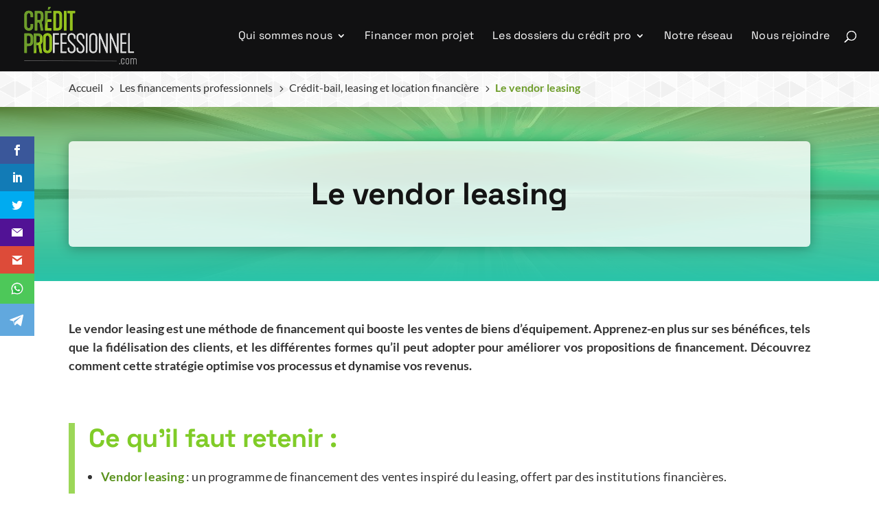

--- FILE ---
content_type: text/css
request_url: https://www.creditprofessionnel.com/wp-content/cache/minify/6632f.css
body_size: -211
content:
:root{--bs-secondary-rgb:"110,157,43";--bs-secondary:#6e9d2b;--bs-primary-rgb:128,204,40;--bs-primary:#80cc28;--bs-link-hover-color:rgba(var(--bs-primary-rgb),.75);--bs-link-color:var(--bs-primary)}.et_pb_button_one.et_pb_button::after,.et_pb_button_twoe.et_pb_button::after{}.nav li
ul{width:290px}#top-menu li li
a{width:250px !important}#top-menu li li
a{padding:6px
5%}.dtz-cta.dtz-hover-ltr
.et_pb_button{cursor:pointer}.dtz-cta.dtz-hover-ltr .et_pb_button:hover{transition:background-image 0.3s}
/*!* Set the image height when no ratio *!*/
div.geodir-post .geodir-images>.carousel-item>a.geodir-link-image>i{display:none}.dtz-mb-0{margin-bottom:0 !important}.et_header_style_left
.logo_container{width:50% !important}

--- FILE ---
content_type: text/css
request_url: https://www.creditprofessionnel.com/wp-content/cache/minify/e970e.css
body_size: 3856
content:
body,.et_pb_column_1_2 .et_quote_content blockquote cite,.et_pb_column_1_2 .et_link_content a.et_link_main_url,.et_pb_column_1_3 .et_quote_content blockquote cite,.et_pb_column_3_8 .et_quote_content blockquote cite,.et_pb_column_1_4 .et_quote_content blockquote cite,.et_pb_blog_grid .et_quote_content blockquote cite,.et_pb_column_1_3 .et_link_content a.et_link_main_url,.et_pb_column_3_8 .et_link_content a.et_link_main_url,.et_pb_column_1_4 .et_link_content a.et_link_main_url,.et_pb_blog_grid .et_link_content a.et_link_main_url,body .et_pb_bg_layout_light .et_pb_post p,body .et_pb_bg_layout_dark .et_pb_post p{font-size:18px}.et_pb_slide_content,.et_pb_best_value{font-size:20px}body{color:#1d1d1f}h1,h2,h3,h4,h5,h6{color:#1d1d1f}body{line-height:1.6em}body,.et_pb_column_1_2 .et_quote_content blockquote cite,.et_pb_column_1_2 .et_link_content a.et_link_main_url,.et_pb_column_1_3 .et_quote_content blockquote cite,.et_pb_column_3_8 .et_quote_content blockquote cite,.et_pb_column_1_4 .et_quote_content blockquote cite,.et_pb_blog_grid .et_quote_content blockquote cite,.et_pb_column_1_3 .et_link_content a.et_link_main_url,.et_pb_column_3_8 .et_link_content a.et_link_main_url,.et_pb_column_1_4 .et_link_content a.et_link_main_url,.et_pb_blog_grid .et_link_content a.et_link_main_url,body .et_pb_bg_layout_light .et_pb_post p,body .et_pb_bg_layout_dark .et_pb_post p{font-weight:400}.et_pb_slide_content,.et_pb_best_value{font-weight:400}#et_search_icon:hover,.mobile_menu_bar:before,.mobile_menu_bar:after,.et_toggle_slide_menu:after,.et-social-icon a:hover,.et_pb_sum,.et_pb_pricing li a,.et_pb_pricing_table_button,.et_overlay:before,.entry-summary p.price ins,.et_pb_member_social_links a:hover,.et_pb_widget li a:hover,.et_pb_filterable_portfolio .et_pb_portfolio_filters li a.active,.et_pb_filterable_portfolio .et_pb_portofolio_pagination ul li a.active,.et_pb_gallery .et_pb_gallery_pagination ul li a.active,.wp-pagenavi span.current,.wp-pagenavi a:hover,.nav-single a,.tagged_as a,.posted_in a{color:#80cc28}.et_pb_contact_submit,.et_password_protected_form .et_submit_button,.et_pb_bg_layout_light .et_pb_newsletter_button,.comment-reply-link,.form-submit .et_pb_button,.et_pb_bg_layout_light .et_pb_promo_button,.et_pb_bg_layout_light .et_pb_more_button,.et_pb_contact p input[type="checkbox"]:checked+label i:before,.et_pb_bg_layout_light.et_pb_module.et_pb_button{color:#80cc28}.footer-widget h4{color:#80cc28}.et-search-form,.nav li ul,.et_mobile_menu,.footer-widget li:before,.et_pb_pricing li:before,blockquote{border-color:#80cc28}.et_pb_counter_amount,.et_pb_featured_table .et_pb_pricing_heading,.et_quote_content,.et_link_content,.et_audio_content,.et_pb_post_slider.et_pb_bg_layout_dark,.et_slide_in_menu_container,.et_pb_contact p input[type="radio"]:checked+label i:before{background-color:#80cc28}a{color:#80cc28}#main-header,#main-header .nav li ul,.et-search-form,#main-header .et_mobile_menu{background-color:#111112}#main-header .nav li ul{background-color:#222222}.et_secondary_nav_enabled #page-container #top-header{background-color:#80cc28!important}#et-secondary-nav li ul{background-color:#80cc28}.et_header_style_centered .mobile_nav .select_page,.et_header_style_split .mobile_nav .select_page,.et_nav_text_color_light #top-menu>li>a,.et_nav_text_color_dark #top-menu>li>a,#top-menu a,.et_mobile_menu li a,.et_nav_text_color_light .et_mobile_menu li a,.et_nav_text_color_dark .et_mobile_menu li a,#et_search_icon:before,.et_search_form_container input,span.et_close_search_field:after,#et-top-navigation .et-cart-info{color:#ffffff}.et_search_form_container input::-moz-placeholder{color:#ffffff}.et_search_form_container input::-webkit-input-placeholder{color:#ffffff}.et_search_form_container input:-ms-input-placeholder{color:#ffffff}#top-menu li a{font-size:16px}body.et_vertical_nav .container.et_search_form_container .et-search-form input{font-size:16px!important}#main-footer .footer-widget h4,#main-footer .widget_block h1,#main-footer .widget_block h2,#main-footer .widget_block h3,#main-footer .widget_block h4,#main-footer .widget_block h5,#main-footer .widget_block h6{color:#80cc28}.footer-widget li:before{border-color:#80cc28}.footer-widget,.footer-widget li,.footer-widget li a,#footer-info{font-size:16px}#main-footer .footer-widget h4,#main-footer .widget_block h1,#main-footer .widget_block h2,#main-footer .widget_block h3,#main-footer .widget_block h4,#main-footer .widget_block h5,#main-footer .widget_block h6{font-weight:bold;font-style:normal;text-transform:none;text-decoration:none}.footer-widget .et_pb_widget div,.footer-widget .et_pb_widget ul,.footer-widget .et_pb_widget ol,.footer-widget .et_pb_widget label{line-height:1.7em}#footer-widgets .footer-widget li:before{top:10.6px}.bottom-nav,.bottom-nav a,.bottom-nav li.current-menu-item a{color:rgba(255,255,255,0.8)}#et-footer-nav .bottom-nav li.current-menu-item a{color:rgba(255,255,255,0.8)}#footer-info,#footer-info a{color:rgba(255,255,255,0.8)}#footer-info{font-size:12px}#footer-bottom .et-social-icon a{color:#80cc28}body .et_pb_button{background-color:#80cc28;border-color:#6e9d2b}body.et_pb_button_helper_class .et_pb_button,body.et_pb_button_helper_class .et_pb_module.et_pb_button{color:rgba(255,255,255,0.8)}body .et_pb_bg_layout_light.et_pb_button:hover,body .et_pb_bg_layout_light .et_pb_button:hover,body .et_pb_button:hover{color:#ffffff!important;background-color:#6e9d2b;border-color:#80cc28!important;border-radius:25px;letter-spacing:4px}h1,h2,h3,h4,h5,h6,.et_quote_content blockquote p,.et_pb_slide_description .et_pb_slide_title{font-weight:bold;font-style:normal;text-transform:none;text-decoration:none;line-height:1.2em}@media only screen and (min-width:981px){#main-footer .footer-widget h4,#main-footer .widget_block h1,#main-footer .widget_block h2,#main-footer .widget_block h3,#main-footer .widget_block h4,#main-footer .widget_block h5,#main-footer .widget_block h6{font-size:20px}.et_header_style_left #et-top-navigation,.et_header_style_split #et-top-navigation{padding:45px 0 0 0}.et_header_style_left #et-top-navigation nav>ul>li>a,.et_header_style_split #et-top-navigation nav>ul>li>a{padding-bottom:45px}.et_header_style_split .centered-inline-logo-wrap{width:90px;margin:-90px 0}.et_header_style_split .centered-inline-logo-wrap #logo{max-height:90px}.et_pb_svg_logo.et_header_style_split .centered-inline-logo-wrap #logo{height:90px}.et_header_style_centered #top-menu>li>a{padding-bottom:16px}.et_header_style_slide #et-top-navigation,.et_header_style_fullscreen #et-top-navigation{padding:36px 0 36px 0!important}.et_header_style_centered #main-header .logo_container{height:90px}#logo{max-height:80%}.et_pb_svg_logo #logo{height:80%}.et_header_style_centered.et_hide_primary_logo #main-header:not(.et-fixed-header) .logo_container,.et_header_style_centered.et_hide_fixed_logo #main-header.et-fixed-header .logo_container{height:16.2px}.et_fixed_nav #page-container .et-fixed-header#top-header{background-color:#80cc28!important}.et_fixed_nav #page-container .et-fixed-header#top-header #et-secondary-nav li ul{background-color:#80cc28}.et-fixed-header #top-menu a,.et-fixed-header #et_search_icon:before,.et-fixed-header #et_top_search .et-search-form input,.et-fixed-header .et_search_form_container input,.et-fixed-header .et_close_search_field:after,.et-fixed-header #et-top-navigation .et-cart-info{color:#ffffff!important}.et-fixed-header .et_search_form_container input::-moz-placeholder{color:#ffffff!important}.et-fixed-header .et_search_form_container input::-webkit-input-placeholder{color:#ffffff!important}.et-fixed-header .et_search_form_container input:-ms-input-placeholder{color:#ffffff!important}.et-fixed-header #top-menu li.current-menu-ancestor>a,.et-fixed-header #top-menu li.current-menu-item>a,.et-fixed-header #top-menu li.current_page_item>a{color:#80cc28!important}}@media only screen and (min-width:1350px){.et_pb_row{padding:27px 0}.et_pb_section{padding:54px 0}.single.et_pb_pagebuilder_layout.et_full_width_page .et_post_meta_wrapper{padding-top:81px}.et_pb_fullwidth_section{padding:0}}h1,h1.et_pb_contact_main_title,.et_pb_title_container h1{font-size:45px}h2,.product .related h2,.et_pb_column_1_2 .et_quote_content blockquote p{font-size:38px}h3{font-size:32px}h4,.et_pb_circle_counter h3,.et_pb_number_counter h3,.et_pb_column_1_3 .et_pb_post h2,.et_pb_column_1_4 .et_pb_post h2,.et_pb_blog_grid h2,.et_pb_column_1_3 .et_quote_content blockquote p,.et_pb_column_3_8 .et_quote_content blockquote p,.et_pb_column_1_4 .et_quote_content blockquote p,.et_pb_blog_grid .et_quote_content blockquote p,.et_pb_column_1_3 .et_link_content h2,.et_pb_column_3_8 .et_link_content h2,.et_pb_column_1_4 .et_link_content h2,.et_pb_blog_grid .et_link_content h2,.et_pb_column_1_3 .et_audio_content h2,.et_pb_column_3_8 .et_audio_content h2,.et_pb_column_1_4 .et_audio_content h2,.et_pb_blog_grid .et_audio_content h2,.et_pb_column_3_8 .et_pb_audio_module_content h2,.et_pb_column_1_3 .et_pb_audio_module_content h2,.et_pb_gallery_grid .et_pb_gallery_item h3,.et_pb_portfolio_grid .et_pb_portfolio_item h2,.et_pb_filterable_portfolio_grid .et_pb_portfolio_item h2{font-size:27px}h5{font-size:23px}h6{font-size:21px}.et_pb_slide_description .et_pb_slide_title{font-size:68px}.et_pb_gallery_grid .et_pb_gallery_item h3,.et_pb_portfolio_grid .et_pb_portfolio_item h2,.et_pb_filterable_portfolio_grid .et_pb_portfolio_item h2,.et_pb_column_1_4 .et_pb_audio_module_content h2{font-size:23px}h1,h1.et_pb_contact_main_title,.et_pb_title_container h1{font-weight:700}h2,.product .related h2,.et_pb_column_1_2 .et_quote_content blockquote p{font-weight:700}h3{font-weight:700}h4,.et_pb_circle_counter h3,.et_pb_number_counter h3,.et_pb_column_1_3 .et_pb_post h2,.et_pb_column_1_4 .et_pb_post h2,.et_pb_blog_grid h2,.et_pb_column_1_3 .et_quote_content blockquote p,.et_pb_column_3_8 .et_quote_content blockquote p,.et_pb_column_1_4 .et_quote_content blockquote p,.et_pb_blog_grid .et_quote_content blockquote p,.et_pb_column_1_3 .et_link_content h2,.et_pb_column_3_8 .et_link_content h2,.et_pb_column_1_4 .et_link_content h2,.et_pb_blog_grid .et_link_content h2,.et_pb_column_1_3 .et_audio_content h2,.et_pb_column_3_8 .et_audio_content h2,.et_pb_column_1_4 .et_audio_content h2,.et_pb_blog_grid .et_audio_content h2,.et_pb_column_3_8 .et_pb_audio_module_content h2,.et_pb_column_1_3 .et_pb_audio_module_content h2,.et_pb_gallery_grid .et_pb_gallery_item h3,.et_pb_portfolio_grid .et_pb_portfolio_item h2,.et_pb_filterable_portfolio_grid .et_pb_portfolio_item h2{font-weight:700}h5{font-weight:700}h6{font-weight:700}.et_pb_slide_description .et_pb_slide_title{font-weight:700}.et_pb_gallery_grid .et_pb_gallery_item h3,.et_pb_portfolio_grid .et_pb_portfolio_item h2,.et_pb_filterable_portfolio_grid .et_pb_portfolio_item h2,.et_pb_column_1_4 .et_pb_audio_module_content h2{font-weight:700}@media only screen and (max-width:980px){body,.et_pb_column_1_2 .et_quote_content blockquote cite,.et_pb_column_1_2 .et_link_content a.et_link_main_url,.et_pb_column_1_3 .et_quote_content blockquote cite,.et_pb_column_3_8 .et_quote_content blockquote cite,.et_pb_column_1_4 .et_quote_content blockquote cite,.et_pb_blog_grid .et_quote_content blockquote cite,.et_pb_column_1_3 .et_link_content a.et_link_main_url,.et_pb_column_3_8 .et_link_content a.et_link_main_url,.et_pb_column_1_4 .et_link_content a.et_link_main_url,.et_pb_blog_grid .et_link_content a.et_link_main_url{font-size:17px}.et_pb_slider.et_pb_module .et_pb_slides .et_pb_slide_content,.et_pb_best_value{font-size:19px}h1{font-size:40px}h2,.product .related h2,.et_pb_column_1_2 .et_quote_content blockquote p{font-size:34px}h3{font-size:29px}h4,.et_pb_circle_counter h3,.et_pb_number_counter h3,.et_pb_column_1_3 .et_pb_post h2,.et_pb_column_1_4 .et_pb_post h2,.et_pb_blog_grid h2,.et_pb_column_1_3 .et_quote_content blockquote p,.et_pb_column_3_8 .et_quote_content blockquote p,.et_pb_column_1_4 .et_quote_content blockquote p,.et_pb_blog_grid .et_quote_content blockquote p,.et_pb_column_1_3 .et_link_content h2,.et_pb_column_3_8 .et_link_content h2,.et_pb_column_1_4 .et_link_content h2,.et_pb_blog_grid .et_link_content h2,.et_pb_column_1_3 .et_audio_content h2,.et_pb_column_3_8 .et_audio_content h2,.et_pb_column_1_4 .et_audio_content h2,.et_pb_blog_grid .et_audio_content h2,.et_pb_column_3_8 .et_pb_audio_module_content h2,.et_pb_column_1_3 .et_pb_audio_module_content h2,.et_pb_gallery_grid .et_pb_gallery_item h3,.et_pb_portfolio_grid .et_pb_portfolio_item h2,.et_pb_filterable_portfolio_grid .et_pb_portfolio_item h2{font-size:24px}.et_pb_slider.et_pb_module .et_pb_slides .et_pb_slide_description .et_pb_slide_title{font-size:61px}.et_pb_gallery_grid .et_pb_gallery_item h3,.et_pb_portfolio_grid .et_pb_portfolio_item h2,.et_pb_filterable_portfolio_grid .et_pb_portfolio_item h2,.et_pb_column_1_4 .et_pb_audio_module_content h2{font-size:21px}h5{font-size:21px}h6{font-size:18px}}@media only screen and (max-width:767px){body,.et_pb_column_1_2 .et_quote_content blockquote cite,.et_pb_column_1_2 .et_link_content a.et_link_main_url,.et_pb_column_1_3 .et_quote_content blockquote cite,.et_pb_column_3_8 .et_quote_content blockquote cite,.et_pb_column_1_4 .et_quote_content blockquote cite,.et_pb_blog_grid .et_quote_content blockquote cite,.et_pb_column_1_3 .et_link_content a.et_link_main_url,.et_pb_column_3_8 .et_link_content a.et_link_main_url,.et_pb_column_1_4 .et_link_content a.et_link_main_url,.et_pb_blog_grid .et_link_content a.et_link_main_url{font-size:16px}.et_pb_slider.et_pb_module .et_pb_slides .et_pb_slide_content,.et_pb_best_value{font-size:18px}h1{font-size:32px}h2,.product .related h2,.et_pb_column_1_2 .et_quote_content blockquote p{font-size:27px}h3{font-size:23px}h4,.et_pb_circle_counter h3,.et_pb_number_counter h3,.et_pb_column_1_3 .et_pb_post h2,.et_pb_column_1_4 .et_pb_post h2,.et_pb_blog_grid h2,.et_pb_column_1_3 .et_quote_content blockquote p,.et_pb_column_3_8 .et_quote_content blockquote p,.et_pb_column_1_4 .et_quote_content blockquote p,.et_pb_blog_grid .et_quote_content blockquote p,.et_pb_column_1_3 .et_link_content h2,.et_pb_column_3_8 .et_link_content h2,.et_pb_column_1_4 .et_link_content h2,.et_pb_blog_grid .et_link_content h2,.et_pb_column_1_3 .et_audio_content h2,.et_pb_column_3_8 .et_audio_content h2,.et_pb_column_1_4 .et_audio_content h2,.et_pb_blog_grid .et_audio_content h2,.et_pb_column_3_8 .et_pb_audio_module_content h2,.et_pb_column_1_3 .et_pb_audio_module_content h2,.et_pb_gallery_grid .et_pb_gallery_item h3,.et_pb_portfolio_grid .et_pb_portfolio_item h2,.et_pb_filterable_portfolio_grid .et_pb_portfolio_item h2{font-size:19px}.et_pb_slider.et_pb_module .et_pb_slides .et_pb_slide_description .et_pb_slide_title{font-size:48px}.et_pb_gallery_grid .et_pb_gallery_item h3,.et_pb_portfolio_grid .et_pb_portfolio_item h2,.et_pb_filterable_portfolio_grid .et_pb_portfolio_item h2,.et_pb_column_1_4 .et_pb_audio_module_content h2{font-size:16px}h5{font-size:16px}h6{font-size:15px}}	h1,h2,h3,h4,h5,h6{font-family:'Space Grotesk',Helvetica,Arial,Lucida,sans-serif}body,input,textarea,select{font-family:'Lato',Helvetica,Arial,Lucida,sans-serif}#main-header,#et-top-navigation{font-family:'Space Grotesk',Helvetica,Arial,Lucida,sans-serif}.et_header_style_left .logo_container{width:50%!important}.et_fixed_nav.et_show_nav #page-container{padding-top:104px}@media (max-width:1024px){.et_fixed_nav.et_show_nav #page-container{padding-top:89px}}@media (max-width:768px){.et_fixed_nav.et_show_nav #page-container{padding-top:79px}}html{font-size:18px!important}body{font-size:18px;line-height:1.5;color:#333}h1,h2,h3,h4,h5,h6,.h1,.h2,.h3,.h4,.h5,.h6{line-height:1.2;color:#111}h1,.h1,.h1 h1,.h1 h2,.h1 h3,h1.dsm-entry-title{font-size:2.5rem;font-weight:700;letter-spacing:-0.5px}h2,.h2,.h2 h2,.h2 h3,.h2 h4,h2.dsm-entry-title{font-size:2.1rem;font-weight:600;letter-spacing:-0.5px}h3,.h3,.h3 h3,h3.dsm-entry-title{font-size:1.75rem;font-weight:500;letter-spacing:0px}h4,.h4,h4.dsm-entry-title{font-size:1.55rem;font-weight:400}h5{font-size:1.25rem;font-weight:400}h6{font-size:1.11rem;font-weight:400}h1{text-wrap:balance}p,ol,ul{font-size:1rem;font-weight:400;line-height:1.5;letter-spacing:0.2px}.et-l--body ul,.et-l--body ol{line-height:1.5}small,.secondary-text{font-size:0.89rem;font-weight:300;line-height:1.5;color:#555}h1.paragraph-style,.paragraph-style h1{font-family:'Lato',Helvetica,Arial,Lucida,sans-serif;font-size:1.3rem;font-weight:400;line-height:1.8;letter-spacing:0.2px}h2.paragraph-style,.paragraph-style h2{font-family:'Lato',Helvetica,Arial,Lucida,sans-serif;font-size:1.06rem;font-weight:400;line-height:1.8;letter-spacing:0.2px}h2.paragraph-style.italic,.paragraph-style.italic h2{font-style:italic}@media (max-width:1024px){body{font-size:0.95rem}h1,.h1,.h1 h1,.h1 h2,.h1 h3,h1.dsm-entry-title{font-size:2.22rem}h1.paragraph-style,.paragraph-style h1{font-size:1.17rem;line-height:1.6}h2,.h2,.h2 h2,.h2 h3,.h2 h4,h2.dsm-entry-title{font-size:1.89rem}h2.paragraph-style,.paragraph-style h2{font-size:1rem;line-height:1.6}h3,.h3,.h3 h3,h3.dsm-entry-title{font-size:1.56rem}h4,.h4,h4.dsm-entry-title{font-size:1.33rem}h5{font-size:1.11rem}h6{font-size:1rem}p,ol,ul{font-size:0.95rem}}@media (max-width:768px){body{font-size:0.83rem}h1,.h1,.h1 h1,.h1 h2,.h1 h3,h1.dsm-entry-title{font-size:1.78rem}h1.paragraph-style,.paragraph-style h1{font-size:1.06rem;line-height:1.6}h2,.h2,.h2 h2,.h2 h3,.h2 h4,h2.dsm-entry-title{font-size:1.56rem}h2.paragraph-style{font-size:0.95rem;line-height:1.6}h3,.h3,.h3 h3,h3.dsm-entry-title{font-size:1.33rem}h4,.h4,h4.dsm-entry-title{font-size:1.11rem}h5{font-size:1rem}h6{font-size:0.89rem}p,ol,ul{font-size:0.83rem}}.dtz-c-primary{color:rgb(128,204,40)}.dz-footer-copyright{color:#fafaff;text-align:left;font-size:14px;font-weight:500;line-height:16px}.mobile_menu_bar::before,.mobile_menu_bar::after,#top-menu li.current-menu-ancestor>a,#top-menu li.current-menu-item>a{color:var(--bs-primary)}.wp-block-buttons .wp-block-button a.wp-element-button{color:white!important;text-shadow:0em 0em 0.3em rgba(0,0,0,0.4);text-decoration:none}.wp-element-button{display:inline-block;padding:12px 24px;font-size:1rem;text-align:center;background-color:var(--bs-primary)!important;border:2px solid var(--bs-secondary);border-radius:50px;text-decoration:none;transition:all 0.3s ease-in-out;letter-spacing:0.08em;font-family:'Space Grotesk',Helvetica,Arial,Lucida,sans-serif!important;font-weight:700!important;text-transform:uppercase!important;padding-top:16px!important;padding-right:32px!important;padding-bottom:16px!important;padding-left:32px!important}.wp-element-button:hover{background-color:var(--bs-secondary)!important;border-color:var(--bs-primary)}.dtz-gform.et_pb_bg_layout_dark{color:#fff}.dtz-gform.et_pb_bg_layout_light{color:rgb(29,29,31)}.dtz-gform .gform_required_legend{display:none}.dtz-gform.et_pb_bg_layout_dark .gform_wrapper.gravity-theme input,.dtz-gform.et_pb_bg_layout_dark .gform_wrapper.gravity-theme textarea,.dtz-gform.et_pb_bg_layout_dark .gform_wrapper.gravity-theme select{color:#fff}.dtz-gform.et_pb_bg_layout_dark .gform_wrapper.gravity-theme select>option{background-color:white;color:rgb(29,29,31)}.dtz-gform.et_pb_bg_layout_light .gform_wrapper.gravity-theme input,.dtz-gform.et_pb_bg_layout_light .gform_wrapper.gravity-theme textarea,.dtz-gform.et_pb_bg_layout_light .gform_wrapper.gravity-theme select{}.dtz-gform .gform_wrapper.gravity-theme input[type="text"],.dtz-gform .gform_wrapper.gravity-theme input[type="email"],.dtz-gform .gform_wrapper.gravity-theme input[type="date"],.dtz-gform .gform_wrapper.gravity-theme input[type="datetime"],.dtz-gform .gform_wrapper.gravity-theme input[type="month"],.dtz-gform .gform_wrapper.gravity-theme input[type="number"],.dtz-gform .gform_wrapper.gravity-theme input[type="password"],.dtz-gform .gform_wrapper.gravity-theme input[type="search"],.dtz-gform .gform_wrapper.gravity-theme input[type="url"],.dtz-gform .gform_wrapper.gravity-theme input[type="tel"],.dtz-gform .gform_wrapper.gravity-theme textarea,.dtz-gform .gform_wrapper.gravity-theme select{overflow:hidden;padding:0.675rem 1.11rem;border-radius:5px;border-width:1px;font-size:16px;letter-spacing:0.06em}.dtz-gform.et_pb_bg_layout_dark .gform_wrapper.gravity-theme input[type="text"],.dtz-gform.et_pb_bg_layout_dark .gform_wrapper.gravity-theme input[type="email"],.dtz-gform.et_pb_bg_layout_dark .gform_wrapper.gravity-theme input[type="date"],.dtz-gform.et_pb_bg_layout_dark .gform_wrapper.gravity-theme input[type="datetime"],.dtz-gform.et_pb_bg_layout_dark .gform_wrapper.gravity-theme input[type="month"],.dtz-gform.et_pb_bg_layout_dark .gform_wrapper.gravity-theme input[type="number"],.dtz-gform.et_pb_bg_layout_dark .gform_wrapper.gravity-theme input[type="password"],.dtz-gform.et_pb_bg_layout_dark .gform_wrapper.gravity-theme input[type="search"],.dtz-gform.et_pb_bg_layout_dark .gform_wrapper.gravity-theme input[type="url"],.dtz-gform.et_pb_bg_layout_dark .gform_wrapper.gravity-theme input[type="tel"],.dtz-gform.et_pb_bg_layout_dark .gform_wrapper.gravity-theme textarea,.dtz-gform.et_pb_bg_layout_dark .gform_wrapper.gravity-theme select{background-color:transparent;border-color:#fff}.dtz-gform .gform_wrapper.gravity-theme label{font-size:14px;letter-spacing:0.1em}.dtz-gform .gform_wrapper.gravity-theme .gfield_label{font-size:0.95rem;letter-spacing:0.06em}.dtz-gform .gform_wrapper.gravity-theme .gfield_label.gfield_label_before_complex{margin:0}.dtz-gform .gform_wrapper.gravity-theme h3.gsection_title{line-height:1em}@media only screen and (max-width:767px){.dtz-gform .gform_wrapper.gravity-theme h3.gsection_title{font-size:1.11rem}}.dtz-gform .gform_wrapper.gravity-theme .top_label .gsection_description{font-size:0.95rem;margin:0}@media all and (min-width:768px){.dtz-gform .gform_wrapper.gravity-theme .gfield_label{font-size:1rem}.dtz-gform .gform_wrapper.gravity-theme .ginput_complex label{font-size:0.9rem}.dtz-gform .gform_wrapper.gravity-theme .top_label .gsection_description{font-size:1.11rem}}.dtz-gform .gform_wrapper.gravity-theme .gform_heading>p{padding-bottom:1.78rem}.dtz-gform .gform_wrapper.gravity-theme fieldset,.dtz-gform .gform_wrapper.gravity-theme div.gfield{margin:1.33rem 0 0 0}.dtz-gform .gform_wrapper.gravity-theme div.gfield+div.gfield--type-section,.dtz-gform .gform_wrapper.gravity-theme fieldset+div.gfield--type-section{margin:2.65rem 0 0 0}.dtz-gform .gform_wrapper.gravity-theme .gform_heading>p{padding-bottom:1.78rem}.dtz-gform .gform_wrapper.gravity-theme fieldset,.dtz-gform .gform_wrapper.gravity-theme div.gfield{margin:1.33rem 0 0 0}.dtz-gform .gform_wrapper.gravity-theme div.gfield+div.gfield--type-section,.dtz-gform .gform_wrapper.gravity-theme fieldset+div.gfield--type-section{margin:2.65rem 0 0 0}.dtz-gform .gform_wrapper.gravity-theme .gform_footer,.dtz-gform .gform_wrapper.gravity-theme .gform_page_footer{justify-content:center;padding-top:2.65rem;animation-timing-function:linear;animation-duration:.2s}.dtz-gform .gform_wrapper.gravity-theme .gform_page_footer{text-align:center}.dtz-gform .gform_wrapper.gravity-theme .gform_page_footer .gform_previous_button{margin-right:1.78rem}.dtz-gform .gform_wrapper.gravity-theme .gform_page_footer .gform_next_button{margin-left:1.78rem}.dtz-gform .gform_wrapper.gravity-theme .gform_footer input,.dtz-gform .gform_wrapper.gravity-theme .gform_page_footer input{border-radius:100px;background-color:#80cc28;text-shadow:0em 0em 0.3em rgba(0,0,0,0.4);border:2px solid #6e9d2b;color:#fff;letter-spacing:0.08em;font-size:18px;font-family:'Space Grotesk',Helvetica,Arial,Lucida,sans-serif;font-weight:700;text-transform:uppercase;padding:16px 32px 16px 32px;transition-duration:.2s;transition-property:all;cursor:pointer}@media only screen and (max-width:767px){.dtz-gform .gform_wrapper.gravity-theme .gform_page_footer .gform_previous_button{margin-right:0}.dtz-gform .gform_wrapper.gravity-theme .gform_footer input,.dtz-gform .gform_wrapper.gravity-theme .gform_page_footer input{font-size:16px!important;line-height:1!important;min-height:auto!important}.dtz-gform .gform_wrapper.gravity-theme .gform_page_footer .gform_next_button{margin-top:1.78rem}}.dtz-gform .gform_wrapper.gravity-theme .gform_footer input.gform_previous_button,.dtz-gform .gform_wrapper.gravity-theme .gform_page_footer input.gform_previous_button{opacity:70%}.dtz-gform .gform_wrapper.gravity-theme .gform_footer input:hover,.dtz-gform .gform_wrapper.gravity-theme .gform_page_footer input:hover{background-color:#6e9d2b;border-color:#80cc28}.dtz-gform .gform_wrapper.gravity-theme .gfield_required{color:red;font-family:'Space Grotesk',Helvetica,Arial,Lucida,sans-serif;font-size:0.9em;font-style:normal!important}.dtz-gform.et_pb_bg_layout_dark .gform_wrapper.gravity-theme .gfield_error [aria-invalid="true"]{border:1px solid red}.dtz-gform.et_pb_bg_layout_dark .gform_wrapper.gravity-theme .gfield_validation_message,.dtz-gform.et_pb_bg_layout_dark .gform_wrapper.gravity-theme .validation_message{border-color:transparent}.dtz-gform.et_pb_bg_layout_dark .gform_wrapper.gravity-theme .gfield_error label{color:red}.dtz-gform .gform_wrapper.gravity-theme .gfield_validation_message,.dtz-gform .gform_wrapper.gravity-theme .validation_message{border-radius:5px 5px}.dtz-gform .gform_wrapper.gravity-theme .gfield_error legend{color:unset}.dtz-gform .gform_wrapper.gravity-theme .gform_validation_errors>h2{color:#c02b0a!important}.dtz-gform .gform_wrapper.gravity-theme .gform_validation_errors{display:none}.dtz-gform .gform_wrapper.gravity-theme .gf_page_steps .gf_step>.gf_step_label{font-size:18px}.dtz-gform .gform_wrapper.gravity-theme .gf_step{animation-timing-function:linear;animation-duration:.2s;transition-duration:.2s;transition-property:all}.dtz-gform .gform_wrapper.gravity-theme .gf_step_completed .gf_step_number::before{background:#80cc28;border:2px solid #80cc28;height:36px;width:36px}.dtz-gform .gform_wrapper.gravity-theme .gf_step_completed .gf_step_number{background-color:#80cc28;border-color:#80cc28;color:#ffffff}.dtz-gform .gform_wrapper.gravity-theme .gf_step_completed.gf_step>.gf_step_label{color:#80cc28}@media all and (max-width:767px){html .et-db .two-col-mob .et_pb_column{width:47.25%!important}html .et-db .two-col-mob .et_pb_column:nth-last-child(-n+2){margin-bottom:0}html .et-db .two-col-mob .et_pb_column:not(:nth-child(2n)){margin-right:5.5%!important}}@media all and (max-width:767px){html .et-db .three-col-mob .et_pb_column{width:29.6667%!important}html .et-db .three-col-mob .et_pb_column:nth-last-child(-n+3){margin-bottom:0}html .et-db .three-col-mob .et_pb_column:not(:nth-child(3n)){margin-right:5.5%!important}}@media all and (max-width:767px){html .et-db .four-col-mob .et_pb_column{width:20.875%!important}html .et-db .four-col-mob .et_pb_column:nth-last-child(-n+4){margin-bottom:0}html .et-db .four-col-mob .et_pb_column:not(:nth-child(4n)){margin-right:5.5%!important}}@media all and (max-width:767px){html .et-db .five-col-mob .et_pb_column{width:15.6%!important}html .et-db .five-col-mob .et_pb_column:nth-last-child(-n+5){margin-bottom:0}html .et-db .five-col-mob .et_pb_column:not(:nth-child(5n)){margin-right:5.5%!important}}@media all and (max-width:767px){html .et-db .six-col-mob .et_pb_column{width:12.083%!important}html .et-db .six-col-mob .et_pb_column:nth-last-child(-n+6){margin-bottom:0}html .et-db .six-col-mob .et_pb_column:not(:nth-child(6n)){margin-right:5.5%!important}}@media all and (min-width:768px) and (max-width:980px){html .et-db .one-col-tab .et_pb_column{margin-right:0!important;width:100%!important}html .et-db .one-col-tab .et_pb_column:not(:last-child){margin-bottom:30px!important}}@media all and (min-width:768px) and (max-width:980px){html .et-db .two-col-tab .et_pb_column{width:47.25%!important}.two-col-tab .et_pb_column:nth-last-child(-n+2){margin-bottom:0}html .et-db .two-col-tab .et_pb_column:not(:nth-child(2n)){margin-right:5.5%!important}}@media all and (min-width:768px) and (max-width:980px){html .et-db .three-col-tab .et_pb_column{width:29.6667%!important}html .et-db .three-col-tab .et_pb_column:nth-last-child(-n+3){margin-bottom:0}html .et-db .three-col-tab .et_pb_column:not(:nth-child(3n)){margin-right:5.5%!important}}@media all and (min-width:768px) and (max-width:980px){html .et-db .four-col-tab .et_pb_column{width:20.875%!important}html .et-db .four-col-tab .et_pb_column:nth-last-child(-n+4){margin-bottom:0}html .et-db .four-col-tab .et_pb_column:not(:nth-child(4n)){margin-right:5.5%!important}}@media all and (min-width:768px) and (max-width:980px){html .et-db .five-col-tab .et_pb_column{width:15.6%!important}.five-col-mob .et_pb_column:nth-last-child(-n+5){margin-bottom:0}html .et-db .five-col-tab .et_pb_column:not(:nth-child(5n)){margin-right:5.5%!important}}@media all and (min-width:768px) and (max-width:980px){html .et-db .six-col-tab .et_pb_column{width:12.083%!important}html .et-db .six-col-tab .et_pb_column:nth-last-child(-n+6){margin-bottom:0}html .et-db .six-col-tab .et_pb_column:not(:nth-child(6n)){margin-right:5.5%!important}}#dtz-broker-membership-gform{}#dtz-broker-membership-gform input[type="text"],#dtz-broker-membership-gform input[type="email"],#dtz-broker-membership-gform input[type="tel"],#dtz-broker-membership-gform select{width:100%;padding:10px;margin:10px 0;border:1px solid #ccc;border-radius:5px;font-size:1em}#dtz-broker-membership-gform input[type="submit"]{background-color:#5cb85c;color:#ffffff;border:none;padding:15px 20px;border-radius:5px;cursor:pointer;font-size:1.1em;transition:background-color 0.3s ease;margin-top:1.5rem;margin-left:auto;margin-right:auto}#dtz-broker-membership-gform input[type="submit"]:hover{background-color:#4cae4c}#dtz-broker-membership-gform .gfield--type-consent{margin-top:20px}#dtz-broker-membership-gform input[type="checkbox"]{margin-right:10px}.et_pb_module.dsm_breadcrumbs.no-break br{display:none}

--- FILE ---
content_type: text/css
request_url: https://www.creditprofessionnel.com/wp-content/et-cache/2518/et-core-unified-tb-1696-tb-734-deferred-2518.min.css?ver=1745938078
body_size: 2363
content:
.et_pb_section_2_tb_body.et_pb_section{padding-top:30px;padding-bottom:30px}.et_pb_row_3_tb_body,body #page-container .et-db #et-boc .et-l .et_pb_row_3_tb_body.et_pb_row,body.et_pb_pagebuilder_layout.single #page-container #et-boc .et-l .et_pb_row_3_tb_body.et_pb_row,body.et_pb_pagebuilder_layout.single.et_full_width_page #page-container #et-boc .et-l .et_pb_row_3_tb_body.et_pb_row,.et_pb_row_5_tb_body,body #page-container .et-db #et-boc .et-l .et_pb_row_5_tb_body.et_pb_row,body.et_pb_pagebuilder_layout.single #page-container #et-boc .et-l .et_pb_row_5_tb_body.et_pb_row,body.et_pb_pagebuilder_layout.single.et_full_width_page #page-container #et-boc .et-l .et_pb_row_5_tb_body.et_pb_row{width:90%}.et_pb_text_3_tb_body{padding-bottom:0px!important;margin-bottom:0px!important}.et_pb_post_content_0_tb_body{color:#141414!important;text-align:justify}.et_pb_post_content_0_tb_body.et_pb_post_content a{color:#5a921e!important}.et_pb_post_content_0_tb_body a{text-decoration:underline}.et_pb_post_content_0_tb_body h1,.et_pb_post_content_0_tb_body h2,.et_pb_post_content_0_tb_body h3,.et_pb_post_content_0_tb_body h4,.et_pb_post_content_0_tb_body h5,.et_pb_post_content_0_tb_body h6{color:#80CC28!important}.et_pb_post_content_0_tb_body img{border-radius:15px 15px 15px 15px!important;overflow:hidden!important;box-shadow:0px 0px 0.25rem 0px #333333}.et_pb_section_3_tb_body.et_pb_section{margin-bottom:48px}.et_pb_row_4_tb_body{border-radius:1rem 1rem 1rem 1rem;overflow:hidden;box-shadow:0px 2px 18px 0px rgba(0,0,0,0.3)}.et_pb_row_4_tb_body.et_pb_row{padding-top:2rem!important;padding-right:2rem!important;padding-bottom:2rem!important;padding-left:2rem!important;padding-top:2rem;padding-right:2rem;padding-bottom:2rem;padding-left:2rem}.et_pb_image_0_tb_body .et_pb_image_wrap{border-radius:6px 6px 6px 6px;overflow:hidden}.et_pb_image_0_tb_body{text-align:left;margin-left:0}.et_pb_heading_1_tb_body .et_pb_heading_container h1,.et_pb_heading_1_tb_body .et_pb_heading_container h2,.et_pb_heading_1_tb_body .et_pb_heading_container h3,.et_pb_heading_1_tb_body .et_pb_heading_container h4,.et_pb_heading_1_tb_body .et_pb_heading_container h5,.et_pb_heading_1_tb_body .et_pb_heading_container h6{font-family:'Space Grotesk',Helvetica,Arial,Lucida,sans-serif;font-weight:Space Grotesk_weight;color:#111111!important;text-align:center}.et_pb_heading_1_tb_body{margin-bottom:10px!important}.et_pb_text_4_tb_body.et_pb_text{color:rgba(0,0,0,0.64)!important}.et_pb_text_4_tb_body{line-height:1.75em;font-family:'Lato',Helvetica,Arial,Lucida,sans-serif;font-weight:Lato_weight;font-size:16px;line-height:1.75em}.et_pb_text_4_tb_body.et_pb_text a{color:#80cc28!important}.et_pb_text_4_tb_body a{font-weight:Lato_weight}.et_pb_text_4_tb_body.et_pb_text blockquote{color:#111111!important}.et_pb_text_4_tb_body blockquote{font-family:'Space Grotesk',Helvetica,Arial,Lucida,sans-serif;font-weight:Space Grotesk_weight;border-color:#6e9d2b}.et_pb_text_4_tb_body h1{font-family:'Space Grotesk',Helvetica,Arial,Lucida,sans-serif;font-weight:Space Grotesk_weight;font-size:72px;color:#111111!important;line-height:1.15em}.et_pb_text_4_tb_body h2{font-family:'Space Grotesk',Helvetica,Arial,Lucida,sans-serif;font-weight:Space Grotesk_weight;font-size:50px;color:#111111!important;line-height:1.2em}.et_pb_text_4_tb_body h3{font-family:'Space Grotesk',Helvetica,Arial,Lucida,sans-serif;font-weight:Space Grotesk_weight;font-size:32px;color:#111111!important;line-height:1.3em}.et_pb_text_4_tb_body h4{font-family:'Space Grotesk',Helvetica,Arial,Lucida,sans-serif;font-weight:Space Grotesk_weight;font-size:24px;color:#111111!important;line-height:1.4em}.et_pb_text_4_tb_body h5{font-family:'Space Grotesk',Helvetica,Arial,Lucida,sans-serif;font-weight:Space Grotesk_weight;font-size:18px;color:#111111!important;line-height:1.4em}.et_pb_text_4_tb_body h6{font-family:'Space Grotesk',Helvetica,Arial,Lucida,sans-serif;font-weight:Space Grotesk_weight;color:#111111!important;line-height:1.5em}.et_pb_button_0_tb_body{text-shadow:0em 0.1em 0.1em rgba(0,0,0,0.4)}.et_pb_button_0_tb_body_wrapper .et_pb_button_0_tb_body,.et_pb_button_0_tb_body_wrapper .et_pb_button_0_tb_body:hover{padding-top:12px!important;padding-right:32px!important;padding-bottom:12px!important;padding-left:32px!important}body #page-container .et_pb_section .et_pb_button_0_tb_body{color:#FFFFFF!important;border-width:0px!important;border-radius:100px;font-size:18px;font-family:'Lato',Helvetica,Arial,Lucida,sans-serif!important;font-weight:700!important;background-color:#80CC28}body #page-container .et_pb_section .et_pb_button_0_tb_body:after{font-size:1.6em}body.et_button_custom_icon #page-container .et_pb_button_0_tb_body:after{font-size:18px}.et_pb_button_0_tb_body,.et_pb_button_0_tb_body:after{transition:all 300ms ease 0ms}.et_pb_section_5_tb_body{border-top-width:3px;border-top-style:double;border-top-color:#80CC28}.et_pb_section_5_tb_body.et_pb_section{padding-top:48px}.dsm_text_notation_0_tb_body.dsm_text_notation .dsm-text-notation-main{font-size:40px;line-height:1.2em}.dsm_text_notation_0_tb_body.dsm_text_notation,.dsm_blog_carousel_0_tb_body .swiper-container{margin-bottom:60px!important}.dsm_blog_carousel_0_tb_body .dsm-entry-title a{font-weight:700!important;color:#000000!important}.dsm_blog_carousel_0_tb_body .dsm-entry-title{text-align:center!important}.dsm_blog_carousel_0_tb_body .dsm-post-excerpt{text-align:justify}.dsm_blog_carousel_0_tb_body .dsm-blog-carousel-item .dsm-entry-image{border-radius:1.5rem 0.25rem 1.5rem 0.25rem;overflow:hidden}body #page-container .et_pb_section .dsm_blog_carousel_0_tb_body .dsm-readmore-btn{margin-top:15px!important}.dsm_blog_carousel_0_tb_body .dsm-blog-carousel-item{padding-top:0px;padding-right:0px;padding-bottom:0px;padding-left:0px;height:auto;background:#ffffff}.dsm_blog_carousel_0_tb_body .dsm-entry-thumbnail{height:250px}.dsm_blog_carousel_0_tb_body .dsm-bottom-meta img{width:60px}.dsm_blog_carousel_0_tb_body .swiper-arrow-button{top:50%}.dsm_blog_carousel_0_tb_body .dsm-entry-wrapper{padding-top:20px;padding-right:20px;padding-bottom:20px;padding-left:20px}.dsm_blog_carousel_0_tb_body .swiper-arrow-button.swiper-button-next,.dsm_blog_carousel_0_tb_body .swiper-arrow-button.swiper-button-prev{display:flex}.dsm_blog_carousel_0_tb_body .swiper-pagination{display:block}.dsm_blog_carousel_0_tb_body .swiper-button-next:after,.dsm_blog_carousel_0_tb_body .swiper-button-next:before,.dsm_blog_carousel_0_tb_body .swiper-button-prev:after,.dsm_blog_carousel_0_tb_body .swiper-button-prev:before{font-size:40px;color:#80cc28}.dsm_blog_carousel_0_tb_body .swiper-pagination-bullet,.dsm_blog_carousel_0_tb_body .swiper-pagination-progressbar{background:#d8d8d8}.dsm_blog_carousel_0_tb_body .swiper-pagination-bullet.swiper-pagination-bullet-active,.dsm_blog_carousel_0_tb_body .swiper-pagination-progressbar .swiper-pagination-progressbar-fill,.dsm_blog_carousel_0_tb_body .dsm-entry-overlay{background:#80cc28}.dsm_blog_carousel_0_tb_body .swiper-container-horizontal>.swiper-pagination-bullets,.dsm_blog_carousel_0_tb_body .swiper-pagination-fraction,.dsm_blog_carousel_0_tb_body .swiper-pagination-custom{bottom:-40px}.dsm_blog_carousel_0_tb_body .dsm-entry-overlay .et-pb-icon{color:#ffffff}.et_pb_section_3_tb_body{max-width:900px;margin-left:auto!important;margin-right:auto!important}@media only screen and (min-width:981px){.et_pb_row_4_tb_body,body #page-container .et-db #et-boc .et-l .et_pb_row_4_tb_body.et_pb_row,body.et_pb_pagebuilder_layout.single #page-container #et-boc .et-l .et_pb_row_4_tb_body.et_pb_row,body.et_pb_pagebuilder_layout.single.et_full_width_page #page-container #et-boc .et-l .et_pb_row_4_tb_body.et_pb_row{width:95%}}@media only screen and (max-width:980px){.et_pb_row_3_tb_body.et_pb_row{padding-top:20px!important;padding-top:20px!important}.et_pb_row_4_tb_body,body #page-container .et-db #et-boc .et-l .et_pb_row_4_tb_body.et_pb_row,body.et_pb_pagebuilder_layout.single #page-container #et-boc .et-l .et_pb_row_4_tb_body.et_pb_row,body.et_pb_pagebuilder_layout.single.et_full_width_page #page-container #et-boc .et-l .et_pb_row_4_tb_body.et_pb_row{width:70%}.et_pb_image_0_tb_body{max-width:80%}.et_pb_image_0_tb_body .et_pb_image_wrap img{width:auto}.et_pb_text_4_tb_body,.et_pb_text_4_tb_body h5{font-size:15px}.et_pb_text_4_tb_body h1{font-size:40px}.et_pb_text_4_tb_body h2{font-size:28px}.et_pb_text_4_tb_body h3{font-size:22px}.et_pb_text_4_tb_body h4{font-size:18px}.et_pb_text_4_tb_body h6{font-size:13px}body #page-container .et_pb_section .et_pb_button_0_tb_body:after{display:inline-block;opacity:0}body #page-container .et_pb_section .et_pb_button_0_tb_body:hover:after{opacity:1}.et_pb_section_5_tb_body{border-top-width:3px;border-top-style:double;border-top-color:#80CC28}.dsm_text_notation_0_tb_body.dsm_text_notation .dsm-text-notation-main{font-size:36px}.dsm_blog_carousel_0_tb_body .swiper-arrow-button.swiper-button-next,.dsm_blog_carousel_0_tb_body .swiper-arrow-button.swiper-button-prev{display:flex}.dsm_blog_carousel_0_tb_body .swiper-pagination{display:block}.et_pb_image_0_tb_body.et_pb_module{margin-left:auto!important;margin-right:auto!important}}@media only screen and (max-width:767px){.et_pb_row_3_tb_body.et_pb_row{padding-top:10px!important;padding-top:10px!important}.et_pb_row_4_tb_body,body #page-container .et-db #et-boc .et-l .et_pb_row_4_tb_body.et_pb_row,body.et_pb_pagebuilder_layout.single #page-container #et-boc .et-l .et_pb_row_4_tb_body.et_pb_row,body.et_pb_pagebuilder_layout.single.et_full_width_page #page-container #et-boc .et-l .et_pb_row_4_tb_body.et_pb_row{width:90%}.et_pb_image_0_tb_body .et_pb_image_wrap img{width:auto}.et_pb_text_4_tb_body,.et_pb_text_4_tb_body h5{font-size:14px}.et_pb_text_4_tb_body h1{font-size:24px}.et_pb_text_4_tb_body h2{font-size:20px}.et_pb_text_4_tb_body h3{font-size:17px}.et_pb_text_4_tb_body h4{font-size:15px}.et_pb_text_4_tb_body h6{font-size:13px}body #page-container .et_pb_section .et_pb_button_0_tb_body:after{display:inline-block;opacity:0}body #page-container .et_pb_section .et_pb_button_0_tb_body:hover:after{opacity:1}.et_pb_section_5_tb_body{border-top-width:3px;border-top-style:double;border-top-color:#80CC28}.dsm_text_notation_0_tb_body.dsm_text_notation .dsm-text-notation-main{font-size:32px}.dsm_blog_carousel_0_tb_body .swiper-arrow-button.swiper-button-next,.dsm_blog_carousel_0_tb_body .swiper-arrow-button.swiper-button-prev{display:flex}.dsm_blog_carousel_0_tb_body .swiper-pagination{display:block}.et_pb_image_0_tb_body.et_pb_module{margin-left:auto!important;margin-right:auto!important}}div.et_pb_section.et_pb_section_0_tb_footer{background-position:center top;background-image:linear-gradient(180deg,#000000 0%,rgba(0,0,0,0) 100%),url(https://www.creditprofessionnel.com/wp-content/uploads/2024/02/online-banking-2.png)!important}.et_pb_section_0_tb_footer.et_pb_section{background-color:#111111!important}.et_pb_section_0_tb_footer.section_has_divider.et_pb_top_divider .et_pb_top_inside_divider{background-image:url([data-uri]);background-size:100% 50px;top:0;height:50px;z-index:1;transform:scale(1,1)}.et_pb_row_0_tb_footer,body #page-container .et-db #et-boc .et-l .et_pb_row_0_tb_footer.et_pb_row,body.et_pb_pagebuilder_layout.single #page-container #et-boc .et-l .et_pb_row_0_tb_footer.et_pb_row,body.et_pb_pagebuilder_layout.single.et_full_width_page #page-container #et-boc .et-l .et_pb_row_0_tb_footer.et_pb_row{width:90%;max-width:820px}.dsm_gradient_text_0_tb_footer h1.dsm-gradient-text,.dsm_gradient_text_0_tb_footer h2.dsm-gradient-text,.dsm_gradient_text_0_tb_footer h3.dsm-gradient-text,.dsm_gradient_text_0_tb_footer h4.dsm-gradient-text,.dsm_gradient_text_0_tb_footer h5.dsm-gradient-text,.dsm_gradient_text_0_tb_footer h6.dsm-gradient-text{font-family:'Space Grotesk',Helvetica,Arial,Lucida,sans-serif;font-size:45px;line-height:1.2em;text-align:center}.dsm_gradient_text_0_tb_footer .dsm-gradient-text{background-image:linear-gradient(90deg,#80cc28 0%,#29c4a9 100%)}.et_pb_text_0_tb_footer h2{font-family:'Space Grotesk',Helvetica,Arial,Lucida,sans-serif;font-weight:700;font-size:45px;color:#FFFFFF!important;line-height:1.2em}.et_pb_text_0_tb_footer h3{font-size:25px;color:#FFFFFF!important;line-height:1.2em}.dsm_button_0_tb_footer .dsm-button-separator-text{font-weight:700;margin-left:10px;margin-right:10px}.dsm_button_0_tb_footer .et_pb_button_one.et_pb_button{text-shadow:0em 0em 0.3em rgba(0,0,0,0.4)}.dsm_button_0_tb_footer,.dsm_button_0_tb_footer:hover{padding-top:0px!important;padding-right:20px!important;padding-bottom:0px!important}body #page-container .et_pb_section .dsm_button_0_tb_footer .et_pb_button_one.et_pb_button{color:#FFFFFF!important;border-radius:100px;letter-spacing:0.08em;font-size:18px;font-family:'Space Grotesk',Helvetica,Arial,Lucida,sans-serif!important;font-weight:700!important;text-transform:uppercase!important;padding-top:16px!important;padding-right:42px!important;padding-bottom:16px!important;padding-left:32px!important}body #page-container .et_pb_section .dsm_button_0_tb_footer .et_pb_button_one.et_pb_button:hover:after{margin-left:.3em;left:auto;margin-left:.3em}body #page-container .et_pb_section .dsm_button_0_tb_footer .et_pb_button_one.et_pb_button:after{line-height:inherit;font-size:inherit!important;opacity:1;margin-left:.3em;left:auto;display:inline-block;font-family:ETmodules!important;font-weight:400!important}body #page-container .et_pb_section .dsm_button_0_tb_footer .et_pb_button_two.et_pb_button{margin-left:20px!important}.et_pb_row_1_tb_footer.et_pb_row{padding-bottom:6px!important;margin-bottom:6px!important;padding-bottom:6px}.et_pb_row_1_tb_footer,body #page-container .et-db #et-boc .et-l .et_pb_row_1_tb_footer.et_pb_row,body.et_pb_pagebuilder_layout.single #page-container #et-boc .et-l .et_pb_row_1_tb_footer.et_pb_row,body.et_pb_pagebuilder_layout.single.et_full_width_page #page-container #et-boc .et-l .et_pb_row_1_tb_footer.et_pb_row,.et_pb_row_2_tb_footer,body #page-container .et-db #et-boc .et-l .et_pb_row_2_tb_footer.et_pb_row,body.et_pb_pagebuilder_layout.single #page-container #et-boc .et-l .et_pb_row_2_tb_footer.et_pb_row,body.et_pb_pagebuilder_layout.single.et_full_width_page #page-container #et-boc .et-l .et_pb_row_2_tb_footer.et_pb_row{width:90%}.et_pb_text_1_tb_footer h4,.et_pb_text_1_tb_footer h5,.et_pb_text_10_tb_footer h4,.et_pb_text_10_tb_footer h5,.et_pb_text_16_tb_footer h4,.et_pb_text_16_tb_footer h5,.et_pb_text_21_tb_footer h4,.et_pb_text_21_tb_footer h5{font-family:'Space Grotesk',Helvetica,Arial,Lucida,sans-serif;font-weight:700;font-size:20px;color:#FFFFFF!important;line-height:1.4em}.et_pb_text_2_tb_footer.et_pb_text,.et_pb_text_2_tb_footer.et_pb_text a,.et_pb_text_3_tb_footer.et_pb_text,.et_pb_text_3_tb_footer.et_pb_text a,.et_pb_text_4_tb_footer.et_pb_text,.et_pb_text_4_tb_footer.et_pb_text a,.et_pb_text_5_tb_footer.et_pb_text,.et_pb_text_5_tb_footer.et_pb_text a,.et_pb_text_6_tb_footer.et_pb_text,.et_pb_text_6_tb_footer.et_pb_text a,.et_pb_text_7_tb_footer.et_pb_text,.et_pb_text_7_tb_footer.et_pb_text a,.et_pb_text_8_tb_footer.et_pb_text,.et_pb_text_8_tb_footer.et_pb_text a,.et_pb_text_9_tb_footer.et_pb_text,.et_pb_text_9_tb_footer.et_pb_text a,.et_pb_text_11_tb_footer.et_pb_text,.et_pb_text_11_tb_footer.et_pb_text a,.et_pb_text_12_tb_footer.et_pb_text,.et_pb_text_12_tb_footer.et_pb_text a,.et_pb_text_13_tb_footer.et_pb_text,.et_pb_text_13_tb_footer.et_pb_text a,.et_pb_text_14_tb_footer.et_pb_text,.et_pb_text_14_tb_footer.et_pb_text a,.et_pb_text_15_tb_footer.et_pb_text,.et_pb_text_15_tb_footer.et_pb_text a,.et_pb_text_17_tb_footer.et_pb_text,.et_pb_text_17_tb_footer.et_pb_text a,.et_pb_text_18_tb_footer.et_pb_text,.et_pb_text_18_tb_footer.et_pb_text a,.et_pb_text_19_tb_footer.et_pb_text,.et_pb_text_19_tb_footer.et_pb_text a,.et_pb_text_20_tb_footer.et_pb_text{color:#FFFFFF!important}.et_pb_text_2_tb_footer,.et_pb_text_3_tb_footer,.et_pb_text_4_tb_footer,.et_pb_text_5_tb_footer,.et_pb_text_6_tb_footer,.et_pb_text_7_tb_footer,.et_pb_text_8_tb_footer,.et_pb_text_9_tb_footer,.et_pb_text_11_tb_footer,.et_pb_text_12_tb_footer,.et_pb_text_13_tb_footer,.et_pb_text_14_tb_footer,.et_pb_text_15_tb_footer,.et_pb_text_17_tb_footer{line-height:1.8em;font-size:16px;line-height:1.8em;margin-bottom:6px!important}.et_pb_text_18_tb_footer,.et_pb_text_19_tb_footer{line-height:1.8em;font-size:16px;line-height:1.8em}.et_pb_text_20_tb_footer{line-height:1.8em;font-size:16px;line-height:1.8em;margin-bottom:60px!important}.et_pb_text_21_tb_footer{margin-bottom:12px!important}.et_pb_social_media_follow .et_pb_social_media_follow_network_0_tb_footer.et_pb_social_icon .icon:before,.et_pb_social_media_follow .et_pb_social_media_follow_network_1_tb_footer.et_pb_social_icon .icon:before,.et_pb_social_media_follow .et_pb_social_media_follow_network_2_tb_footer.et_pb_social_icon .icon:before,.et_pb_social_media_follow_0_tb_footer li.et_pb_social_icon a.icon:before{color:#80CC28}.et_pb_social_media_follow .et_pb_social_media_follow_network_0_tb_footer .icon:before,.et_pb_social_media_follow .et_pb_social_media_follow_network_1_tb_footer .icon:before,.et_pb_social_media_follow .et_pb_social_media_follow_network_2_tb_footer .icon:before,.et_pb_social_media_follow_0_tb_footer li a.icon:before{font-size:24px;line-height:48px;height:48px;width:48px}.et_pb_social_media_follow .et_pb_social_media_follow_network_0_tb_footer .icon,.et_pb_social_media_follow .et_pb_social_media_follow_network_1_tb_footer .icon,.et_pb_social_media_follow .et_pb_social_media_follow_network_2_tb_footer .icon,.et_pb_social_media_follow_0_tb_footer li a.icon{height:48px;width:48px}.et_pb_section_1_tb_footer.et_pb_section{padding-top:0px;padding-bottom:0px;margin-top:0px;margin-bottom:0px;background-color:#171717!important}.et_pb_row_2_tb_footer.et_pb_row{padding-top:0px!important;padding-bottom:0px!important;margin-top:0px!important;margin-bottom:0px!important;padding-top:0px;padding-bottom:0px}.et_pb_code_0_tb_footer{padding-top:0.5rem;padding-bottom:0.5rem}.et_pb_social_media_follow_network_0_tb_footer a.icon,.et_pb_social_media_follow_network_1_tb_footer a.icon,.et_pb_social_media_follow_network_2_tb_footer a.icon{background-color:RGBA(255,255,255,0)!important}@media only screen and (max-width:980px){.dsm_gradient_text_0_tb_footer h1.dsm-gradient-text,.dsm_gradient_text_0_tb_footer h2.dsm-gradient-text,.dsm_gradient_text_0_tb_footer h3.dsm-gradient-text,.dsm_gradient_text_0_tb_footer h4.dsm-gradient-text,.dsm_gradient_text_0_tb_footer h5.dsm-gradient-text,.dsm_gradient_text_0_tb_footer h6.dsm-gradient-text{font-size:45px}.et_pb_text_0_tb_footer h2{font-size:40px}.dsm_button_0_tb_footer,.dsm_button_0_tb_footer:hover{padding-top:0px!important;padding-bottom:0px!important}body #page-container .et_pb_section .dsm_button_0_tb_footer .et_pb_button_one.et_pb_button:after{line-height:inherit;font-size:inherit!important;margin-left:.3em;left:auto;display:inline-block;opacity:1;content:attr(data-icon);font-family:ETmodules!important;font-weight:400!important}body #page-container .et_pb_section .dsm_button_0_tb_footer .et_pb_button_one.et_pb_button:before{display:none}body #page-container .et_pb_section .dsm_button_0_tb_footer .et_pb_button_one.et_pb_button:hover:after{margin-left:.3em;left:auto;margin-left:.3em}.et_pb_text_1_tb_footer h4,.et_pb_text_1_tb_footer h5,.et_pb_text_10_tb_footer h4,.et_pb_text_10_tb_footer h5,.et_pb_text_16_tb_footer h4,.et_pb_text_16_tb_footer h5,.et_pb_text_21_tb_footer h4,.et_pb_text_21_tb_footer h5{font-size:16px}.et_pb_text_2_tb_footer,.et_pb_text_3_tb_footer,.et_pb_text_4_tb_footer,.et_pb_text_5_tb_footer,.et_pb_text_6_tb_footer,.et_pb_text_7_tb_footer,.et_pb_text_8_tb_footer,.et_pb_text_9_tb_footer,.et_pb_text_11_tb_footer,.et_pb_text_12_tb_footer,.et_pb_text_13_tb_footer,.et_pb_text_14_tb_footer,.et_pb_text_15_tb_footer,.et_pb_text_17_tb_footer,.et_pb_text_18_tb_footer,.et_pb_text_19_tb_footer,.et_pb_text_20_tb_footer{font-size:15px}}@media only screen and (max-width:767px){.dsm_gradient_text_0_tb_footer h1.dsm-gradient-text,.dsm_gradient_text_0_tb_footer h2.dsm-gradient-text,.dsm_gradient_text_0_tb_footer h3.dsm-gradient-text,.dsm_gradient_text_0_tb_footer h4.dsm-gradient-text,.dsm_gradient_text_0_tb_footer h5.dsm-gradient-text,.dsm_gradient_text_0_tb_footer h6.dsm-gradient-text{font-size:35px}.et_pb_text_0_tb_footer h2{font-size:24px}.dsm_button_0_tb_footer,.dsm_button_0_tb_footer:hover{padding-top:0px!important;padding-right:0px!important;padding-bottom:0px!important;padding-left:0px!important}body #page-container .et_pb_section .dsm_button_0_tb_footer .et_pb_button_one.et_pb_button{font-size:16px!important}body #page-container .et_pb_section .dsm_button_0_tb_footer .et_pb_button_one.et_pb_button:after{line-height:inherit;font-size:inherit!important;margin-left:.3em;left:auto;display:inline-block;opacity:1;content:attr(data-icon);font-family:ETmodules!important;font-weight:400!important}body #page-container .et_pb_section .dsm_button_0_tb_footer .et_pb_button_one.et_pb_button:before{display:none}body #page-container .et_pb_section .dsm_button_0_tb_footer .et_pb_button_one.et_pb_button:hover:after{margin-left:.3em;left:auto;margin-left:.3em}.et_pb_text_1_tb_footer h4,.et_pb_text_1_tb_footer h5,.et_pb_text_2_tb_footer,.et_pb_text_3_tb_footer,.et_pb_text_4_tb_footer,.et_pb_text_5_tb_footer,.et_pb_text_6_tb_footer,.et_pb_text_7_tb_footer,.et_pb_text_8_tb_footer,.et_pb_text_9_tb_footer,.et_pb_text_10_tb_footer h4,.et_pb_text_10_tb_footer h5,.et_pb_text_11_tb_footer,.et_pb_text_12_tb_footer,.et_pb_text_13_tb_footer,.et_pb_text_14_tb_footer,.et_pb_text_15_tb_footer,.et_pb_text_16_tb_footer h4,.et_pb_text_16_tb_footer h5,.et_pb_text_17_tb_footer,.et_pb_text_18_tb_footer,.et_pb_text_19_tb_footer,.et_pb_text_20_tb_footer,.et_pb_text_21_tb_footer h4,.et_pb_text_21_tb_footer h5{font-size:14px}}